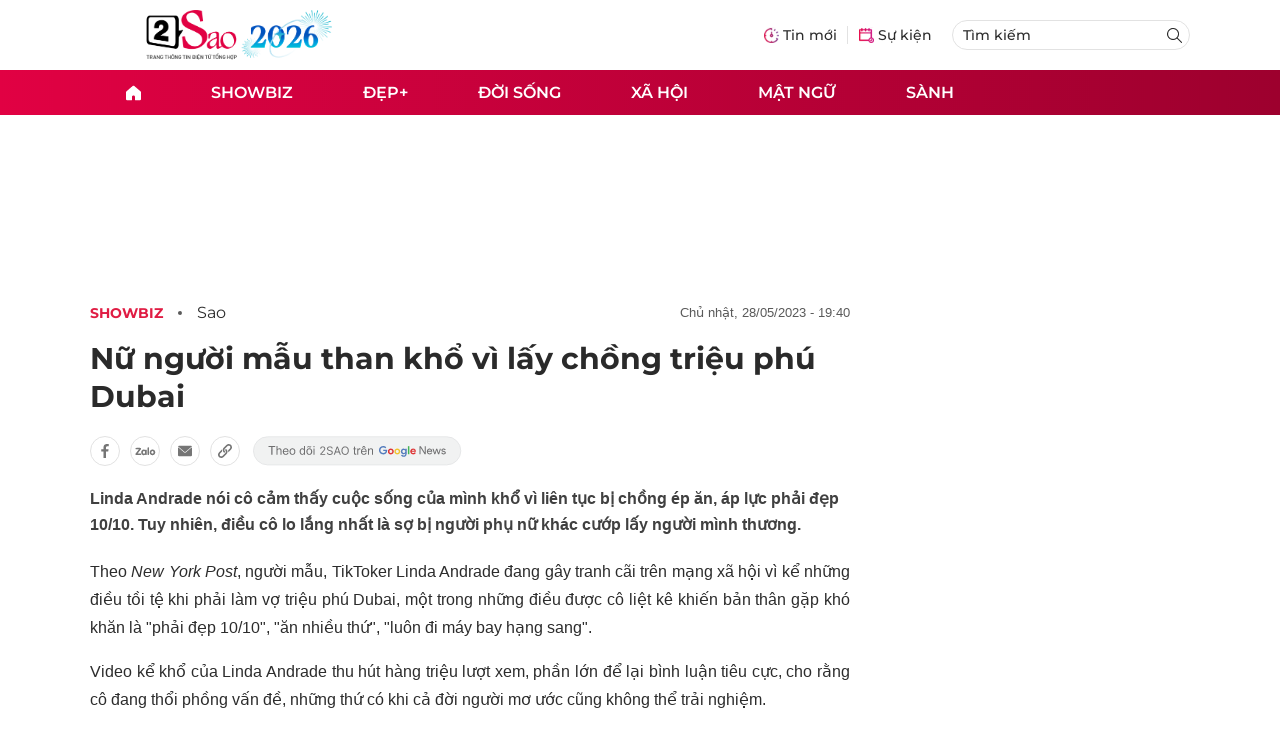

--- FILE ---
content_type: text/html; charset=UTF-8
request_url: https://auto-load-balancer.likr.tw/api/get_client_ip.php
body_size: -137
content:
"3.17.141.50"

--- FILE ---
content_type: image/svg+xml
request_url: https://static.vnncdn.net/v1/2sao/icons/icon-follow-star.svg
body_size: 16452
content:
<svg width="216" height="31" viewBox="0 0 216 31" fill="none" xmlns="http://www.w3.org/2000/svg">
<rect x="0.5" y="0.830078" width="214.236" height="29" rx="14.5" fill="#F1F2F2"/>
<rect x="0.5" y="0.830078" width="214.236" height="29" rx="14.5" stroke="#E6E7E8"/>
<path d="M18.9557 19.3493V11.4379H16V10.3794H23.1103V11.4379H20.1426V19.3498L18.9557 19.3493Z" fill="#6F6F70"/>
<path d="M24.1875 19.3493V10.3789H25.2889V13.5973C25.8027 13.0016 26.4517 12.704 27.2349 12.704C27.716 12.704 28.1345 12.7984 28.4894 12.9882C28.8443 13.1779 29.0981 13.4402 29.2511 13.775C29.4042 14.1093 29.4807 14.5949 29.4807 15.2313V19.3493H28.3793V15.2313C28.3793 14.6808 28.2598 14.2794 28.0213 14.0283C27.7827 13.7772 27.4448 13.6523 27.0084 13.6523C26.6822 13.6523 26.3752 13.7369 26.0874 13.9056C25.7996 14.0753 25.5946 14.3049 25.4724 14.5944C25.3502 14.8836 25.2889 15.2837 25.2889 15.7939V19.3488L24.1875 19.3493Z" fill="#6F6F70"/>
<path d="M35.6048 17.2571L36.7429 17.3976C36.5634 18.0622 36.2309 18.5787 35.7453 18.9457C35.2597 19.3127 34.6398 19.4962 33.8853 19.4962C32.9346 19.4962 32.181 19.2035 31.6242 18.6177C31.0674 18.0327 30.7891 17.2114 30.7891 16.1552C30.7891 15.0618 31.0706 14.2133 31.6336 13.6095C32.1966 13.0053 32.9266 12.7041 33.8244 12.7041C34.6931 12.7041 35.4029 12.9995 35.9539 13.5912C36.5044 14.1824 36.78 15.0148 36.78 16.0876C36.78 16.153 36.7778 16.2505 36.7738 16.3812H31.9272C31.9679 17.0951 32.1698 17.6415 32.5332 18.0211C32.8962 18.4006 33.3491 18.5899 33.8915 18.5899C34.2952 18.5899 34.6398 18.4838 34.9258 18.2717C35.2109 18.06 35.4374 17.7221 35.6048 17.2571ZM31.9881 15.4763H35.6164C35.5676 14.9294 35.4289 14.5194 35.2002 14.2464C34.8493 13.8221 34.3946 13.61 33.8356 13.61C33.3298 13.61 32.9042 13.7791 32.5596 14.1179C32.2154 14.4563 32.0252 14.9088 31.9881 15.4763Z" fill="#6F6F70"/>
<path d="M37.7168 16.1006C37.7168 14.8972 38.0511 14.0056 38.7202 13.4265C39.2792 12.9449 39.9604 12.7046 40.7638 12.7046C41.6571 12.7046 42.387 12.9973 42.9545 13.5822C43.5216 14.1681 43.8049 14.9764 43.8049 16.0089C43.8049 16.8449 43.6796 17.5028 43.4285 17.9817C43.1774 18.4615 42.8127 18.8334 42.3333 19.0988C41.854 19.3638 41.3308 19.4967 40.7638 19.4967C39.8539 19.4967 39.1185 19.2049 38.5578 18.6217C37.9974 18.0381 37.7168 17.1976 37.7168 16.1006ZM38.8491 16.1006C38.8491 16.9327 39.0304 17.5561 39.3938 17.9696C39.7568 18.3841 40.2137 18.5913 40.7647 18.5913C41.3111 18.5913 41.7658 18.3832 42.1293 17.967C42.4922 17.5507 42.6739 16.9161 42.6739 16.0639C42.6739 15.2601 42.4913 14.6515 42.1261 14.237C41.7609 13.8235 41.3071 13.6163 40.7647 13.6163C40.2142 13.6163 39.7572 13.8221 39.3938 14.2343C39.0304 14.6461 38.8491 15.2682 38.8491 16.1006Z" fill="#6F6F70"/>
<path d="M52.7935 19.3493V18.5294C52.3813 19.1734 51.7758 19.4961 50.976 19.4961C50.4577 19.4961 49.9815 19.3529 49.5474 19.0678C49.1128 18.7818 48.7763 18.3835 48.5377 17.871C48.2992 17.3595 48.1797 16.7709 48.1797 16.1063C48.1797 15.4578 48.2875 14.8693 48.5042 14.3407C48.7203 13.8126 49.0448 13.408 49.4772 13.1265C49.9095 12.845 50.3929 12.7044 50.9272 12.7044C51.3188 12.7044 51.6675 12.7868 51.9736 12.9519C52.2797 13.1171 52.5281 13.3328 52.7201 13.5978V10.3794H53.8153V19.3498L52.7935 19.3493ZM49.312 16.1063C49.312 16.9383 49.4874 17.5604 49.8383 17.9726C50.1892 18.3844 50.6032 18.5907 51.0803 18.5907C51.5614 18.5907 51.9705 18.3942 52.307 17.9999C52.6436 17.6065 52.8119 17.0059 52.8119 16.1985C52.8119 15.3092 52.6405 14.6567 52.2981 14.2405C51.9557 13.8242 51.5332 13.6161 51.0315 13.6161C50.5419 13.6161 50.1328 13.8157 49.8048 14.2158C49.4758 14.6151 49.312 15.2452 49.312 16.1063Z" fill="#6F6F70"/>
<path d="M55.1367 16.1005C55.1367 14.8971 55.471 14.0055 56.1401 13.4264C56.6991 12.9448 57.3803 12.7045 58.1837 12.7045C59.077 12.7045 59.807 12.9972 60.3745 13.5822C60.9415 14.168 61.2248 14.9763 61.2248 16.0088C61.2248 16.8448 61.0995 17.5027 60.8484 17.9816C60.5973 18.4614 60.2326 18.8333 59.7533 19.0987C59.2739 19.3637 58.7507 19.4966 58.1837 19.4966C57.2738 19.4966 56.5385 19.2048 55.9777 18.6216C55.4173 18.038 55.1367 17.1975 55.1367 16.1005ZM56.1343 11.8904C56.1303 11.4661 56.2462 11.1273 56.483 10.8744C56.7157 10.6216 57.0133 10.4949 57.3763 10.4949C57.6292 10.4949 57.9738 10.605 58.4106 10.8252C58.6514 10.9474 58.8429 11.0087 58.9857 11.0087C59.1164 11.0087 59.2162 10.9729 59.2856 10.9013C59.3549 10.8306 59.4037 10.6883 59.4324 10.4766H60.2277C60.2156 10.9416 60.0979 11.2902 59.8759 11.5229C59.6535 11.7557 59.371 11.8716 59.0282 11.8716C58.7713 11.8716 58.4325 11.757 58.0123 11.5288C57.7388 11.382 57.5388 11.3086 57.4125 11.3086C57.2738 11.3086 57.1615 11.3574 57.076 11.4554C56.986 11.5534 56.9435 11.6979 56.9475 11.8899L56.1343 11.8904ZM56.2686 16.1005C56.2686 16.9326 56.4498 17.556 56.8133 17.9695C57.1762 18.384 57.6332 18.5912 58.1841 18.5912C58.7306 18.5912 59.1853 18.3831 59.5487 17.9669C59.9117 17.5506 60.0934 16.916 60.0934 16.0639C60.0934 15.26 59.9108 14.6514 59.5456 14.2369C59.1804 13.8234 58.7266 13.6162 58.1841 13.6162C57.6336 13.6162 57.1767 13.822 56.8133 14.2342C56.4503 14.646 56.2686 15.2681 56.2686 16.1005Z" fill="#6F6F70"/>
<path d="M62.5234 11.6455V10.3789H63.6249V11.6455H62.5234ZM62.5234 19.3493V12.8508H63.6249V19.3493H62.5234Z" fill="#6F6F70"/>
<path d="M69.3906 19.424V18.6706L72.2199 15.5735C72.5519 15.2108 72.8253 14.8955 73.0402 14.6277C73.255 14.357 73.4141 14.1031 73.5173 13.8659C73.6233 13.626 73.6763 13.3749 73.6763 13.1126C73.6763 12.8112 73.6038 12.5504 73.4587 12.3299C73.3164 12.1095 73.1211 11.9393 72.8728 11.8193C72.6244 11.6994 72.3454 11.6394 72.0357 11.6394C71.7065 11.6394 71.4191 11.7077 71.1735 11.8444C70.9308 11.9784 70.7425 12.1667 70.6085 12.4095C70.4774 12.6522 70.4118 12.9368 70.4118 13.2633H69.4241C69.4241 12.761 69.5399 12.3202 69.7715 11.9407C70.0031 11.5612 70.3184 11.2655 70.7174 11.0534C71.1191 10.8414 71.5698 10.7354 72.0692 10.7354C72.5714 10.7354 73.0165 10.8414 73.4043 11.0534C73.7921 11.2655 74.0963 11.5515 74.3167 11.9114C74.5371 12.2713 74.6473 12.6717 74.6473 13.1126C74.6473 13.4279 74.5901 13.7362 74.4757 14.0375C74.3641 14.3361 74.1688 14.6695 73.8898 15.0378C73.6136 15.4033 73.2299 15.8498 72.7388 16.3771L70.8136 18.4362V18.5032H74.798V19.424H69.3906Z" fill="#6F6F70"/>
<path d="M81.3647 12.9954C81.3145 12.5713 81.1108 12.242 80.7536 12.0077C80.3965 11.7733 79.9584 11.6561 79.4395 11.6561C79.06 11.6561 78.728 11.7175 78.4434 11.8403C78.1616 11.963 77.9411 12.1318 77.7821 12.3467C77.6258 12.5615 77.5477 12.8057 77.5477 13.0791C77.5477 13.3079 77.6021 13.5046 77.7109 13.6692C77.8225 13.8311 77.9648 13.9664 78.1378 14.0752C78.3108 14.1812 78.4922 14.2691 78.6819 14.3389C78.8717 14.4058 79.046 14.4602 79.2051 14.5021L80.0756 14.7365C80.2988 14.7951 80.5472 14.876 80.8206 14.9792C81.0968 15.0825 81.3605 15.2234 81.6116 15.4019C81.8655 15.5777 82.0748 15.8037 82.2394 16.0799C82.404 16.3562 82.4863 16.6952 82.4863 17.097C82.4863 17.5601 82.365 17.9787 82.1222 18.3525C81.8823 18.7264 81.5307 19.0236 81.0675 19.244C80.6071 19.4644 80.0477 19.5746 79.3892 19.5746C78.7754 19.5746 78.2439 19.4756 77.7946 19.2775C77.3482 19.0794 76.9967 18.8032 76.74 18.4488C76.486 18.0944 76.3424 17.6829 76.3089 17.2141H77.3803C77.4082 17.5378 77.517 17.8057 77.7068 18.0177C77.8993 18.227 78.142 18.3832 78.435 18.4865C78.7307 18.5869 79.0488 18.6371 79.3892 18.6371C79.7854 18.6371 80.1412 18.573 80.4565 18.4446C80.7718 18.3135 81.0215 18.1321 81.2056 17.9005C81.3898 17.6662 81.4819 17.3927 81.4819 17.0802C81.4819 16.7956 81.4023 16.564 81.2433 16.3855C81.0843 16.2069 80.875 16.0618 80.6155 15.9502C80.356 15.8386 80.0756 15.7409 79.7743 15.6572L78.7196 15.3559C78.0499 15.1634 77.5198 14.8885 77.1292 14.5314C76.7386 14.1742 76.5432 13.7069 76.5432 13.1293C76.5432 12.6494 76.673 12.2309 76.9325 11.8737C77.1948 11.5138 77.5463 11.2348 77.9872 11.0367C78.4308 10.8358 78.9261 10.7354 79.4729 10.7354C80.0254 10.7354 80.5165 10.8344 80.9461 11.0325C81.3758 11.2278 81.7162 11.4957 81.9674 11.8361C82.2213 12.1765 82.3552 12.5629 82.3691 12.9954H81.3647Z" fill="#6F6F70"/>
<path d="M84.5444 19.424H83.4563L86.6036 10.8525H87.675L90.8223 19.424H89.7342L87.1728 12.2086H87.1058L84.5444 19.424ZM84.9462 16.0758H89.3324V16.9965H84.9462V16.0758Z" fill="#6F6F70"/>
<path d="M98.9867 15.1383C98.9867 16.0423 98.8235 16.8235 98.4971 17.482C98.1706 18.1405 97.7228 18.6483 97.1536 19.0054C96.5844 19.3626 95.9343 19.5412 95.2033 19.5412C94.4722 19.5412 93.8221 19.3626 93.2529 19.0054C92.6837 18.6483 92.2359 18.1405 91.9095 17.482C91.583 16.8235 91.4198 16.0423 91.4198 15.1383C91.4198 14.2342 91.583 13.453 91.9095 12.7945C92.2359 12.136 92.6837 11.6282 93.2529 11.2711C93.8221 10.9139 94.4722 10.7354 95.2033 10.7354C95.9343 10.7354 96.5844 10.9139 97.1536 11.2711C97.7228 11.6282 98.1706 12.136 98.4971 12.7945C98.8235 13.453 98.9867 14.2342 98.9867 15.1383ZM97.9823 15.1383C97.9823 14.3961 97.8581 13.7697 97.6098 13.2591C97.3643 12.7485 97.0308 12.362 96.6095 12.0997C96.191 11.8375 95.7222 11.7063 95.2033 11.7063C94.6843 11.7063 94.2141 11.8375 93.7928 12.0997C93.3743 12.362 93.0409 12.7485 92.7925 13.2591C92.547 13.7697 92.4242 14.3961 92.4242 15.1383C92.4242 15.8804 92.547 16.5068 92.7925 17.0174C93.0409 17.528 93.3743 17.9145 93.7928 18.1768C94.2141 18.439 94.6843 18.5702 95.2033 18.5702C95.7222 18.5702 96.191 18.439 96.6095 18.1768C97.0308 17.9145 97.3643 17.528 97.6098 17.0174C97.8581 16.5068 97.9823 15.8804 97.9823 15.1383Z" fill="#6F6F70"/>
<path d="M106.638 18.364L106.797 19.337C106.487 19.4019 106.209 19.435 105.965 19.435C105.564 19.435 105.255 19.371 105.035 19.2452C104.814 19.1186 104.659 18.9525 104.57 18.7462C104.48 18.5408 104.435 18.1071 104.435 17.4465V13.7076H103.627V12.851H104.435V11.2416L105.53 10.5806V12.8506H106.638V13.7072H105.53V17.5069C105.53 17.8207 105.549 18.0225 105.588 18.1129C105.627 18.2024 105.69 18.2736 105.778 18.3273C105.866 18.3801 105.991 18.407 106.154 18.407C106.276 18.407 106.438 18.3927 106.638 18.364Z" fill="#6F6F70"/>
<path d="M107.703 19.3494V12.8509H108.694V13.836C108.947 13.375 109.181 13.0711 109.395 12.9243C109.609 12.7775 109.845 12.7041 110.102 12.7041C110.473 12.7041 110.85 12.8223 111.233 13.059L110.854 14.0808C110.584 13.9219 110.316 13.8422 110.046 13.8422C109.805 13.8422 109.589 13.9147 109.398 14.0589C109.206 14.2039 109.07 14.4048 108.988 14.6622C108.865 15.0538 108.804 15.4821 108.804 15.9471V19.3494H107.703Z" fill="#6F6F70"/>
<path d="M116.337 17.2569L117.475 17.3974C117.296 18.0621 116.963 18.5785 116.478 18.9455C115.992 19.3125 115.372 19.496 114.618 19.496C113.667 19.496 112.913 19.2033 112.357 18.6175C111.8 18.0325 111.521 17.2113 111.521 16.155C111.521 15.0616 111.803 14.2131 112.366 13.6093C112.929 13.0051 113.659 12.7039 114.557 12.7039C115.426 12.7039 116.135 12.9993 116.686 13.591C117.237 14.1822 117.512 15.0146 117.512 16.0874C117.512 16.1528 117.51 16.2503 117.506 16.381H112.66C112.701 17.0949 112.903 17.6414 113.266 18.0209C113.629 18.4004 114.082 18.5897 114.624 18.5897C115.028 18.5897 115.373 18.4837 115.659 18.2715C115.943 18.0598 116.17 17.7219 116.337 17.2569ZM114.532 11.0032L113.841 12.0433H112.58L113.902 10.3301H115.077L116.454 12.0433H115.205L114.532 11.0032ZM112.721 15.4761H116.349C116.3 14.9292 116.162 14.5192 115.933 14.2462C115.582 13.8219 115.127 13.6098 114.568 13.6098C114.063 13.6098 113.638 13.7789 113.292 14.1177C112.948 14.4561 112.758 14.9086 112.721 15.4761Z" fill="#6F6F70"/>
<path d="M118.857 19.3494V12.8509H119.849V13.7746C120.326 13.0603 121.015 12.7036 121.917 12.7036C122.309 12.7036 122.669 12.7734 122.997 12.9144C123.325 13.0554 123.571 13.2402 123.734 13.4685C123.897 13.6967 124.011 13.968 124.077 14.2821C124.118 14.4858 124.138 14.8429 124.138 15.3531V19.3489H123.037V15.3961C123.037 14.9472 122.994 14.612 122.908 14.3891C122.823 14.1671 122.671 13.9894 122.452 13.857C122.234 13.7249 121.978 13.6587 121.684 13.6587C121.215 13.6587 120.81 13.8073 120.47 14.1054C120.129 14.403 119.958 14.9682 119.958 15.8003V19.3494H118.857Z" fill="#6F6F70"/>
<path d="M134.503 14.2753H138.587C138.634 14.4615 138.669 14.7407 138.669 15.0084C138.669 16.0794 138.354 17.0452 137.656 17.7899C136.912 18.5812 135.875 19.0346 134.538 19.0346C132.117 19.0346 130.139 17.1965 130.139 14.6821C130.139 12.1691 132.117 10.3301 134.538 10.3301C135.888 10.3301 136.958 10.8193 137.714 11.645L136.632 12.7035C136.085 12.1337 135.457 11.8191 134.526 11.8191C133.002 11.8191 131.71 12.9478 131.71 14.6817C131.71 16.4159 133.013 17.5442 134.549 17.5442C135.434 17.5442 136.027 17.2654 136.458 16.8581C136.772 16.5784 136.993 16.1367 137.121 15.6126H134.503V14.2753Z" fill="#557DBD"/>
<path d="M145.453 15.998C145.453 17.7663 144.185 19.0347 142.428 19.0347C140.671 19.0347 139.402 17.7663 139.402 15.998C139.402 14.2288 140.671 12.9604 142.428 12.9604C144.185 12.9604 145.453 14.2288 145.453 15.998ZM143.928 15.998C143.928 14.9736 143.219 14.3685 142.427 14.3685C141.636 14.3685 140.926 14.9736 140.926 15.998C140.926 17.0216 141.636 17.6271 142.427 17.6271C143.219 17.6271 143.928 17.0216 143.928 15.998Z" fill="#DE3435"/>
<path d="M152.155 15.998C152.155 17.7663 150.887 19.0347 149.129 19.0347C147.372 19.0347 146.104 17.7663 146.104 15.998C146.104 14.2288 147.372 12.9604 149.129 12.9604C150.887 12.9604 152.155 14.2288 152.155 15.998ZM150.631 15.998C150.631 14.9736 149.921 14.3685 149.129 14.3685C148.338 14.3685 147.628 14.9736 147.628 15.998C147.628 17.0216 148.338 17.6271 149.129 17.6271C149.921 17.6271 150.631 17.0216 150.631 15.998Z" fill="#F1C32F"/>
<path d="M152.947 19.8264L154.401 19.2446C154.622 19.8497 155.158 20.1988 155.763 20.1988C156.729 20.1988 157.322 19.5709 157.322 18.4998V18.1038H157.229C156.868 18.6046 156.286 18.9071 155.495 18.9071C154.145 18.9071 152.807 17.743 152.807 15.9394C152.807 14.1236 154.145 12.9604 155.495 12.9604C156.286 12.9604 156.868 13.263 157.229 13.7638H157.322V13.1466H158.777V18.4412C158.777 20.3617 157.555 21.5486 155.763 21.5486C154.169 21.5486 153.226 20.6177 152.947 19.8264ZM157.322 15.9394C157.322 14.9037 156.577 14.3336 155.821 14.3336C155.076 14.3336 154.331 14.9158 154.331 15.9394C154.331 16.9638 155.076 17.534 155.821 17.534C156.577 17.534 157.322 16.9638 157.322 15.9394Z" fill="#557DBD"/>
<path d="M160.08 18.8483V10.5166H161.604V18.8483H160.08Z" fill="#44B455"/>
<path d="M168.249 17.4754C167.725 18.4063 166.841 19.0347 165.549 19.0347C163.815 19.0347 162.523 17.7551 162.523 15.998C162.523 14.3573 163.768 12.9604 165.491 12.9604C167.329 12.9604 168.342 14.2405 168.342 15.9515V16.0911C168.33 16.1376 168.33 16.1846 168.33 16.2196C168.319 16.254 168.319 16.301 168.319 16.3471H164.025C164.153 17.278 164.862 17.6853 165.572 17.6853C166.271 17.6853 166.713 17.3241 166.98 16.8475L168.249 17.4754ZM166.864 15.2645C166.829 14.8456 166.41 14.2055 165.491 14.2055C164.84 14.2055 164.304 14.6012 164.106 15.2645H166.864Z" fill="#DE3435"/>
<path d="M173.135 18.8483H172.064V10.5166H173.368L177.418 16.9981H177.464L177.418 15.3923V10.5166H178.488V18.8483H177.371L173.135 12.0526H173.088L173.135 13.6584V18.8483Z" fill="#6F6F70"/>
<path d="M180.466 18.1736C179.92 17.6038 179.652 16.8703 179.652 15.998C179.652 15.1248 179.92 14.4034 180.444 13.8332C180.967 13.2514 181.642 12.9604 182.468 12.9604C184.155 12.9604 185.238 14.1125 185.238 16.0795L185.226 16.1958H180.746C180.757 16.7544 180.943 17.2082 181.304 17.5457C181.665 17.8831 182.084 18.0581 182.584 18.0581C183.271 18.0581 183.806 17.7207 184.19 17.0341L185.144 17.4996C184.632 18.4654 183.69 19.0356 182.538 19.0356C181.7 19.0347 181.013 18.7442 180.466 18.1736ZM184.097 15.311C184.038 14.5197 183.422 13.9379 182.445 13.9379C181.642 13.9379 181.013 14.4736 180.827 15.311H184.097Z" fill="#6F6F70"/>
<path d="M194.174 13.1465L192.336 18.8483H191.242L189.822 14.4735L188.414 18.8483H187.332L185.494 13.1465H186.611L187.88 17.4524H187.891L189.299 13.1465H190.405L191.813 17.4524H191.824L193.081 13.1465H194.174Z" fill="#6F6F70"/>
<path d="M198.585 18.5227C198.154 18.8601 197.607 19.0347 196.944 19.0347C195.792 19.0347 194.872 18.3835 194.5 17.4056L195.455 16.9983C195.733 17.6848 196.304 18.0809 196.944 18.0809C197.63 18.0809 198.143 17.743 198.143 17.3362C198.143 16.975 197.864 16.7078 197.305 16.5328L196.327 16.2885C195.222 16.0092 194.663 15.4744 194.663 14.6822C194.663 14.1586 194.872 13.7513 195.292 13.4375C195.722 13.1234 196.257 12.9604 196.92 12.9604C197.933 12.9604 198.817 13.4841 199.143 14.2875L198.189 14.6826C197.968 14.206 197.444 13.9151 196.839 13.9151C196.28 13.9151 195.757 14.2288 195.757 14.6361C195.757 14.9624 196.059 15.1946 196.676 15.3347L197.538 15.5558C198.666 15.8347 199.236 16.4053 199.236 17.2664C199.236 17.7663 199.016 18.1857 198.585 18.5227Z" fill="#6F6F70"/>
</svg>


--- FILE ---
content_type: image/svg+xml
request_url: https://static.vnncdn.net/v1/2sao/icons/icon-org-view.svg
body_size: 1139
content:
<svg width="12" height="8" viewBox="0 0 12 8" fill="none" xmlns="http://www.w3.org/2000/svg">
<g clip-path="url(#clip0_1602_7712)">
<path d="M10.7468 6.94966C10.8013 7.00122 10.8655 7.04152 10.9357 7.06827C11.0058 7.09502 11.0805 7.1077 11.1555 7.10558C11.2306 7.10346 11.3044 7.08658 11.3729 7.0559C11.4414 7.02523 11.5032 6.98136 11.5548 6.92681C11.6063 6.87225 11.6467 6.80808 11.6734 6.73795C11.7002 6.66782 11.7128 6.5931 11.7107 6.51807C11.7086 6.44304 11.6917 6.36917 11.661 6.30066C11.6304 6.23215 11.5865 6.17036 11.5319 6.11881L6.38908 1.26166C6.28298 1.16136 6.14252 1.10547 5.99651 1.10547C5.8505 1.10547 5.71003 1.16136 5.60394 1.26166L0.460508 6.11881C0.404759 6.17002 0.359741 6.2318 0.32807 6.30056C0.296399 6.36932 0.278706 6.44368 0.276018 6.51934C0.27333 6.59499 0.285702 6.67042 0.312413 6.74126C0.339125 6.81209 0.379644 6.87691 0.431619 6.93195C0.483592 6.98699 0.545985 7.03115 0.615171 7.06188C0.684359 7.0926 0.758961 7.10927 0.834644 7.11092C0.910328 7.11257 0.985585 7.09916 1.05604 7.07148C1.1265 7.0438 1.19076 7.00239 1.24508 6.94966L5.99651 2.46281L10.7468 6.94966Z" fill="#868686"/>
</g>
<defs>
<clipPath id="clip0_1602_7712">
<rect width="12" height="6.85714" fill="white" transform="translate(0 0.53418)"/>
</clipPath>
</defs>
</svg>


--- FILE ---
content_type: image/svg+xml
request_url: https://static.vnncdn.net/v1/logo/logo-tet-2026-2sao.svg
body_size: 262127
content:
<?xml version="1.0" encoding="UTF-8"?>
<svg id="Layer_1" data-name="Layer 1" xmlns="http://www.w3.org/2000/svg" xmlns:xlink="http://www.w3.org/1999/xlink" viewBox="0 0 328.32 86.98">
  <image width="1000" height="549" transform="scale(.16)" xlink:href="[data-uri]"/>
  <image width="924" height="488" transform="translate(167.03 .28) scale(.17)" xlink:href="[data-uri]"/>
</svg>

--- FILE ---
content_type: application/javascript
request_url: https://2sao.vn/newsapi/Polls/GetByDisplayConfig?pageType=6&id=345293
body_size: 11
content:
vnnvotemodule.getByDisplayConfig({"totalRow":0,"pageIndex":0,"pageSize":0,"offSet":0})